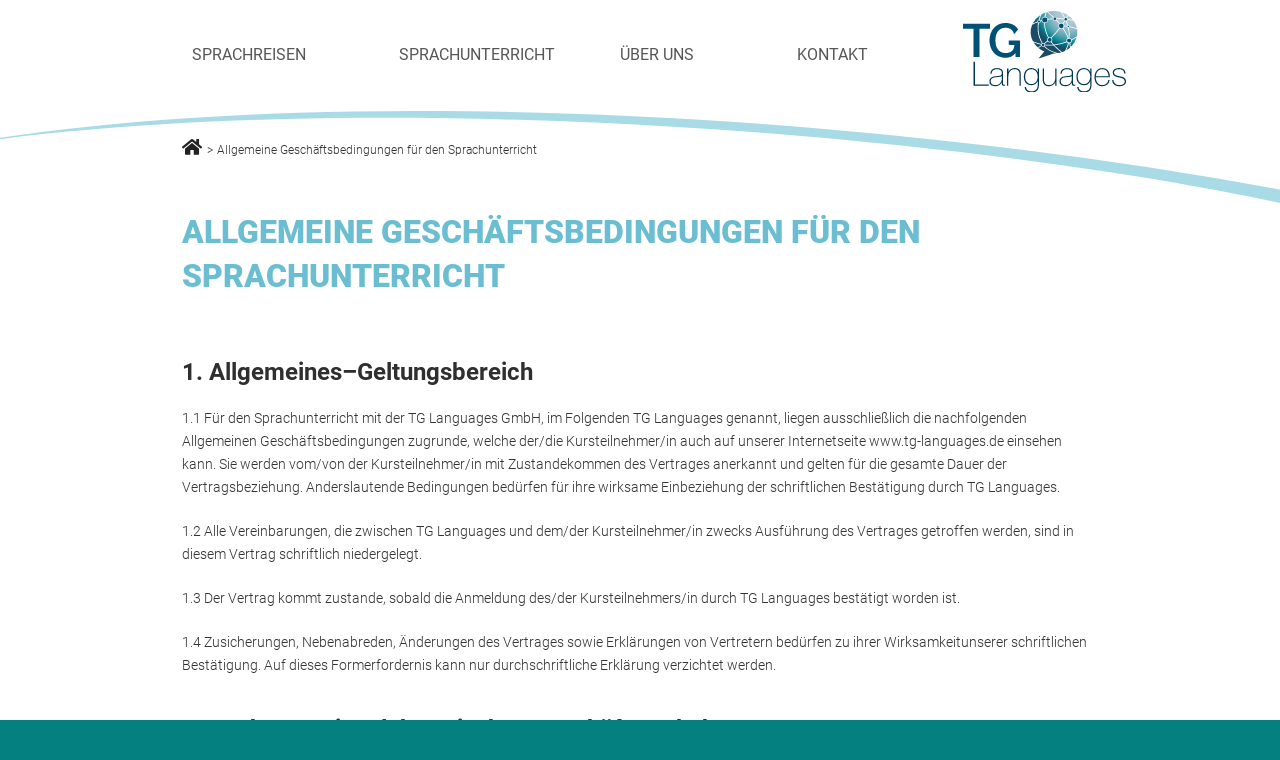

--- FILE ---
content_type: text/css
request_url: https://www.tg-languages.de/wp-content/themes/tglanguages/style.css?ver=20201208
body_size: 4612
content:
/*======================================
Theme Name: tglanguages
Description: TentySevenTeen Child Theme for
Version: 1.0
Author: Andreas Bosl
Template: twentyseventeen
License: GNU General Public License v2.0
License URI: http://www.gnu.org/licenses/gpl-2.0.html
======================================*/


/*======================================
Global things
======================================*/

html {
    min-height: 100%;
    background-color: #048081;
}

body,
button,
input,
select,
textarea {
    font-family: 'Roboto', sans-serif;
    font-size: 14px;
    font-size: 0.875rem;
    font-weight: 300;
    line-height: 1.66;
}

.entry-content a:focus,
.entry-content a:hover,
.entry-summary a:focus,
.entry-summary a:hover,
.comment-content a:focus,
.comment-content a:hover,
.widget a:focus,
.widget a:hover,
.site-footer .widget-area a:focus,
.site-footer .widget-area a:hover,
.posts-navigation a:focus,
.posts-navigation a:hover,
.comment-metadata a:focus,
.comment-metadata a:hover,
.comment-metadata a.comment-edit-link:focus,
.comment-metadata a.comment-edit-link:hover,
.comment-reply-link:focus,
.comment-reply-link:hover,
.widget_authors a:focus strong,
.widget_authors a:hover strong,
.entry-title a:focus,
.entry-title a:hover,
.entry-meta a:focus,
.entry-meta a:hover,
.page-links a:focus .page-number,
.page-links a:hover .page-number,
.entry-footer a:focus,
.entry-footer a:hover,
.entry-footer .cat-links a:focus,
.entry-footer .cat-links a:hover,
.entry-footer .tags-links a:focus,
.entry-footer .tags-links a:hover,
.post-navigation a:focus,
.post-navigation a:hover,
.pagination a:not(.prev):not(.next):focus,
.pagination a:not(.prev):not(.next):hover,
.comments-pagination a:not(.prev):not(.next):focus,
.comments-pagination a:not(.prev):not(.next):hover,
.logged-in-as a:focus,
.logged-in-as a:hover,
a:focus .nav-title,
a:hover .nav-title,
.edit-link a:focus,
.edit-link a:hover,
.site-info a:focus,
.site-info a:hover,
.widget .widget-title a:focus,
.widget .widget-title a:hover,
.widget ul li a:focus,
.widget ul li a:hover {
    color: #005578;
    -webkit-box-shadow: none;
    box-shadow: none;
    text-decoration: underline;
}

.entry-content a,
.entry-summary a,
.comment-content a,
.widget a,
.site-footer .widget-area a,
.posts-navigation a,
.widget_authors a strong {
    color: #005578;
    -webkit-box-shadow: none;
    box-shadow: none;
    -webkit-transition: none;
    transition: color 80ms ease-in;
}

.widget a,
.site-footer .widget-area a {
    color: #fff;
}

.entry-title a,
.entry-meta a,
.page-links a,
.page-links a .page-number,
.entry-footer a,
.entry-footer .cat-links a,
.entry-footer .tags-links a,
.edit-link a,
.post-navigation a,
.logged-in-as a,
.comment-navigation a,
.comment-metadata a,
.comment-metadata a.comment-edit-link,
.comment-reply-link,
a .nav-title,
.pagination a,
.comments-pagination a,
.site-info a,
.widget .widget-title a,
.widget ul li a,
.site-footer .widget-area ul li a,
.site-footer .widget-area ul li a {
    -webkit-box-shadow: none;
    box-shadow: none;
    -webkit-transition: none;
    transition: color 80ms ease-in;
}

.widget ul li,
.widget ol li {
    border-bottom: none;
    border-top: none;

}

/*======================================
Header
======================================*/

/* Remove the Header*/
div.site-branding {
    padding: 0;
}

.single-featured-image-header {
    background-color: #fff;
    border-bottom: none;
}

.single-featured-image-header img {
    width: 100%;
}

/*======================================
Main Menu
======================================*/

/* Uppercase needed Elements */
.main-navigation div.menu-top-menu-container>ul.menu>li,
.main-navigation div.menu-top-menu-container>ul.menu>li>ul.sub-menu>li>a {
    text-transform: uppercase;
}

.main-navigation div.menu-top-menu-container>ul.menu>li {
    padding: 0.75em 1.695em;
}

.main-navigation,
.main-navigation div.menu-top-menu-container>ul.menu>li>ul.sub-menu {
    width: 100%;
}

#masthead .wrap {
    padding-left: 0;
    padding-right: 0;
}

.main-navigation ul li.menu-item-has-children:before,
.main-navigation ul li.menu-item-has-children:after,
.main-navigation ul li.page_item_has_children:before,
.main-navigation ul li.page_item_has_children:after {
    content: none;
}

.main-navigation div.menu-top-menu-container>ul.menu>li>a {
    color: #575756;
    font-size: 16px;
    font-size: 1rem;
    font-weight: 400;
    -webkit-transition: color 0.0s;
    transition: color 0.0s;
}

.main-navigation ul ul {
    border: none;
}

.main-navigation>div>ul {
    padding: 0;
}



.main-navigation div.menu-top-menu-container>ul.menu>li.current_page_item>a,
.main-navigation div.menu-top-menu-container>ul.menu>li:hover>a {
    color: #005578;
    font-weight: 600;
}

.main-navigation div.menu-top-menu-container>ul.menu>li.tglanguages-menu-yellow:hover>a,
.main-navigation div.menu-top-menu-container>ul.menu>li.tglanguages-menu-blue:hover>a,
.main-navigation div.menu-top-menu-container>ul.menu>li.tglanguages-menu-kontakt:hover>a {
    color: #fff;
}

.main-navigation div.menu-top-menu-container>ul.menu>li.tglanguages-menu-yellow>a:hover,
.main-navigation div.menu-top-menu-container>ul.menu>li.tglanguages-menu-blue>a:hover,
.main-navigation div.menu-top-menu-container>ul.menu>li.tglanguages-menu-kontakt>a:hover {
    color: #fff;
}

.main-navigation div.menu-top-menu-container>ul.menu>li.current_page_item.top-menu-logo>a,
.main-navigation div.menu-top-menu-container>ul.menu>li.top-menu-logo:hover>a {
    font-weight: 400
}

.main-navigation div.menu-top-menu-container>ul.menu>li.top-menu-logo>a {
    padding: 0;
}

/*.main-navigation div.menu-top-menu-container>ul.menu>li.top-menu-logo:after {
    content: "";
    width: 100%;
    display: block;
    background-image: url('/wp-content/themes/tglanguages/assets/tglanguages_flags.png');
    padding-bottom: 14.7239%;
    pointer-events: none;
    position: absolute;
    background-position-x: right;
    background-repeat: no-repeat;
    background-size: contain;
}*/

.main-navigation li li:hover,
.main-navigation li li.focus {
    background-color: transparent;

}

.main-navigation ul li ul {
    background-color: transparent;
}

.main-navigation ul li ul {
    background-color: transparent;
}

.navigation-top a {
    color: #333;
}

.main-navigation div.menu-top-menu-container>ul.menu>li>ul.sub-menu>li>a {
    font-size: 14px;
    font-size: 0.875rem;
}

.main-navigation ul ul ul a:hover,
.main-navigation div.menu-top-menu-container>ul.menu>li>ul.sub-menu>li>a:hover {
    color: #fff;
}

.main-navigation ul ul li.menu-item-has-children a {
    padding-bottom: 0em;
}

.main-navigation ul ul ul a {
    padding: 0.25em 0 0.25em 2em;
    width: 16em;
    font-size: 14px;
    font-size: 0.875rem;
    font-weight: 300;
}



.main-navigation div.menu-top-menu-container>ul.menu>li.top-menu-logo {
    display: none;
}

@media screen and (min-width: 48em) {
    .navigation-top a {
        color: #575756;
    }

    .navigation-top .sub-menu .sub-menu .current-menu-item>a,
    .navigation-top .sub-menu .sub-menu .current_page_item>a {
        color: #fff;
    }

    .main-navigation div.menu-top-menu-container>ul.menu>li {
        padding: 0;
    }

    .main-navigation ul ul ul a:hover,
    .navigation-top .sub-menu .sub-menu .current-menu-item>a:hover,
    .main-navigation div.menu-top-menu-container>ul.menu>li>ul.sub-menu>li>a:hover {
        color: #575756;
    }

    .navigation-top a {
        color: #fff;
    }

    .navigation-top {
        bottom: auto;
        position: fixed;
        left: 0;
        right: 0;
        top: 0;
        width: 100%;
        z-index: 7;
    }

    .main-navigation div.menu-top-menu-container>ul.menu>li.tglanguages-menu-yellow>a:hover,
    .main-navigation div.menu-top-menu-container>ul.menu>li.tglanguages-menu-blue>a:hover,
    .main-navigation div.menu-top-menu-container>ul.menu>li.tglanguages-menu-kontakt>a:hover {
        color: #575756;
    }

    .main-navigation div.menu-top-menu-container>ul.menu>li>a {
        color: #575756;
        font-size: 14px;
        font-size: 0.875rem;
        font-weight: 400;
        -webkit-transition: color 0.0s;
        transition: color 0.0s;
    }

    .main-navigation div.menu-top-menu-container>ul.menu>li>ul.sub-menu>li>a {
        font-size: 12px;
        font-size: 0.75rem;
    }

    .main-navigation ul ul ul a {
        padding: 0.25em 0 0.25em 2em;
        width: 16em;
        font-size: 12px;
        font-size: 0.75rem;
        font-weight: 300;
    }

    /* Display Childs below parent */
    .main-navigation ul ul li.menu-item-has-children ul.sub-menu {
        position: relative;
        left: 0;
    }

    .main-navigation ul li:hover>ul,
    .main-navigation ul li.focus>ul {
        left: 0;
    }

    .main-navigation div.menu-top-menu-container>ul.menu {
        display: flex;
        flex-direction: row;
        justify-content: space-between;
        flex-wrap: nowrap;
        text-align: center;
        align-items: center;
    }

    .main-navigation div.menu-top-menu-container>ul.menu>li.tglanguages-menu-yellow {
        min-width: 13em;
    }

    .main-navigation div.menu-top-menu-container>ul.menu>li.tglanguages-menu-blue {
        min-width: 13em;
    }

    .main-navigation div.menu-top-menu-container>ul.menu>li.tglanguages-menu-kontakt {
        min-width: 12em;
    }

    .navigation-top nav {
        margin-left: 0;
    }

    .navigation-top {
        border: none;
    }

    .main-navigation div.menu-top-menu-container>ul.menu>li {
        min-width: 8.5em;
    }

    .main-navigation div.menu-top-menu-container>ul.menu>li.top-menu-logo {
        display: block;
        min-width: 4em;
        margin-right: 1em;
        margin-left: 1em;
    }
}

@media screen and (min-width: 56em) {

    .main-navigation div.menu-top-menu-container>ul.menu>li>a {
        color: #575756;
        font-size: 16px;
        font-size: 1rem;
        font-weight: 400;
        -webkit-transition: color 0.0s;
        transition: color 0.0s;
    }

    .main-navigation div.menu-top-menu-container>ul.menu>li>ul.sub-menu>li>a {
        font-size: 14px;
        font-size: 0.875rem;
    }

    .main-navigation ul ul ul a {
        padding: 0.25em 0 0.25em 2em;
        width: 16em;
        font-size: 14px;
        font-size: 0.875rem;
        font-weight: 300;
    }

    .main-navigation div.menu-top-menu-container>ul.menu>li.tglanguages-menu-yellow {
        min-width: 15.5em;
    }


    .main-navigation div.menu-top-menu-container>ul.menu>li.tglanguages-menu-blue {
        min-width: 14.5em;
    }

    .main-navigation div.menu-top-menu-container>ul.menu>li.tglanguages-menu-kontakt {
        min-width: 14em;
    }

    .main-navigation div.menu-top-menu-container>ul.menu>li {
        min-width: 8.5em;
    }

    .main-navigation div.menu-top-menu-container>ul.menu>li.top-menu-logo {
        min-width: 7em;
        margin-right: 1em;
    }
}

/* menu color sprachreisen .tglanguages-menu-yellow*/
li.tglanguages-menu-yellow {
    background-color: rgba(252, 190, 14, .8);
}

/* menu color sprachreisen .tglanguages-menu-blue*/
li.tglanguages-menu-blue {
    background-color: rgba(0, 81, 117, .7);
}

/* menu color kontakt .tglanguages-menu-kontakt*/
li.tglanguages-menu-kontakt {
    background-color: rgba(4, 128, 129, .8);
}

div.navigation-ellipse-top {
    display: none;
}

.dropdown-toggle {
    right: 0;
}

@media screen and (min-width: 48em) {

    li.tglanguages-menu-yellow,
    li.tglanguages-menu-blue,
    li.tglanguages-menu-kontakt {
        background-color: transparent;
    }

    li.tglanguages-menu-yellow:hover,
    .main-navigation ul li.tglanguages-menu-yellow>ul {
        background-color: rgba(252, 190, 14, .8);
    }

    li.tglanguages-menu-blue:hover,
    .main-navigation ul li.tglanguages-menu-blue>ul {
        background-color: rgba(0, 81, 117, .7);
    }

    li.tglanguages-menu-kontakt:hover,
    .main-navigation ul li.tglanguages-menu-kontakt>ul {
        background-color: rgba(4, 128, 129, .8);
    }

    div.navigation-ellipse-top {
        width: 100%;
        display: block;
        background-color: transparent;
        height: 92px;
        position: fixed;
        z-index: -1;
        pointer-events: none;
    }

    svg#tglanguages-ellipse-top {
        width: 100%;
        height: 100%;
    }


    .site-logo:after {
        content: "";
        width: 100%;
        display: block;
        background-color: transparent;
    }
}

img.site-logo {
    max-width: 163px;
    width: 100%;
}
/*======================================
Mobile Menue
======================================*/

.menu-toggle {
    margin: 1px 1em 2px;
}
img.mobile.site-logo{
    max-width: 80px;
    max-height: 40px;
}
a.mobile.site-logo{
    position: absolute;
    top: 5px;
    right: 1em;
    padding: 0;
}

@media screen and (min-width: 48em) {
    img.mobile.site-logo,
    a.mobile.site-logo{
        display: none;
    }
}
/*======================================
Front Page
======================================*/


.wp-block-button.frontpage-button .wp-block-button__link {
    font-size: 14px;
    font-size: 1rem;
    font-weight: 700;
    line-height: 1rem;
    border-radius: 8px;
    word-break: initial;
    white-space: unset;
    -webkit-box-shadow: 5px 5px 10px 1px rgba(0,0,0,0.75);
-moz-box-shadow: 5px 5px 10px 1px rgba(0,0,0,0.75);
box-shadow: 5px 5px 10px 1px rgba(0,0,0,0.75);
}

.wp-block-button.frontpage-button .wp-block-button__link span.frontpage-small {
    font-size: 12px;
    font-size: 0.750rem;
    line-height: 0.750rem;
}

.wp-block-button.frontpage-button {
    position: absolute;
}

.wp-block-button.frontpage-button.button-sprachreisen {
    left: 50%;
    top: 50%;
    transform: translate(-50%, -50%);
}

.wp-block-button.frontpage-button.button-sprachunterricht {
    top: 50%;
    left: 50%;
    transform: translate(-50%, -50%);
}

@media screen and (min-width: 48em) {
    .wp-block-button.frontpage-button .wp-block-button__link {
        font-size: 24px;
        font-size: 1.500rem;
        font-weight: 400;
        line-height: 1.5rem;
        border-radius: 0;
        word-break: initial;
        white-space: nowrap;
        -webkit-box-shadow: unset;
        -moz-box-shadow: unset;
        box-shadow: unset;
    }

    .wp-block-button.frontpage-button.button-sprachreisen {
        right: 3%;
        top: 38%;
        left: unset;
        transform: unset;
    }

    .wp-block-button.frontpage-button.button-sprachunterricht {
        top: 45%;
        left: 7%;
        transform: unset;
    }

}

.wp-block-button.frontpage-button.button-sprachreisen .wp-block-button__link {
    background-color: #ffc000
}

.wp-block-button.frontpage-button.button-sprachunterricht .wp-block-button__link {
    background-color: #005578;
}

.wp-block-button.frontpage-button:hover .wp-block-button__link {
    background-color: #666666;
}

/*======================================
Page Body
======================================*/
@media screen and (min-width: 30em) {
    .page-one-column .panel-content .wrap {
        max-width: 1000px;
    }
}

.site-content {
    max-width: 1000px;
    margin: 0 auto;
    box-sizing: content-box;
}

.twentyseventeen-front-page .site-content {
    max-width: 100%;
}

.single-post:not(.has-sidebar) #primary,
.page.page-one-column:not(.twentyseventeen-front-page) #primary,
.archive.page-one-column:not(.has-sidebar) .page-header,
.archive.page-one-column:not(.has-sidebar) #primary {
    margin-left: auto;
    margin-right: auto;
    max-width: 1000px;
}

@media screen and (min-width: 48em) {
    .background-fixed .panel-image {
        background-attachment: unset;
    }

    .panel-image {
        height: auto;
        max-height: auto;
    }

    .page.page-one-column .entry-header,
    .twentyseventeen-front-page.page-one-column .entry-header,
    .archive.page-one-column:not(.has-sidebar) .page-header {
        margin-bottom: 0em;
    }

    .site-content {
        padding-top: 1em;
    }
}

.page .panel-content .entry-title,
.page-title,
body.page:not(.twentyseventeen-front-page) .entry-title {
    color: #6bbed1;
    font-size: 32px;
    font-size: 2rem;
    letter-spacing: initial;
}

.wp-block-quote {
    font-size: 30px;
    font-size: 1.875rem;
    font-weight: 400;
}

.wp-block-quote p {
    margin: 0;
}

.wp-block-quote cite {
    text-align: right;
    font-weight: 300;
    font-size: 20px;
    font-size: 1.250rem;
    margin-bottom: 1em;
}

h1,
.home.blog .entry-title {
    color: #2f2f2f;
    font-size: 32px;
    font-size: 2rem;
    font-weight: 400;
}

h2 {
    color: #2f2f2f;
    font-size: 24px;
    font-size: 1.500rem;
    font-weight: 700;
}

body.page-template-template-sprachreisen-pages h1,
body.page-template-template-sprachreisen-pages .entry-header h1.entry-title,
body.page-template-template-sprachreisen-pages h2 {
    color: #ffc000;
}

body.page-template-template-sprachunterricht-pages h1,
body.page-template-template-sprachunterricht-pages .entry-header h1.entry-title,
body.page-template-template-sprachunterricht-pages h2 {
    color: #005175;
}

h3 {
    color: #2f2f2f;
    font-size: 18px;
    font-size: 1.125rem;
    font-weight: 700;
    padding-top: 0;
}

.wp-block-column {
    padding: 0 1em;
}

h1,
h2,
h3,
h4,
h5,
h6 {
    clear: both;
    line-height: 1.4;
    margin: 1.5em 0 0.75em;
    padding: 0;
}

.wp-block-column h1,
.wp-block-column h2,
.wp-block-column h3,
.wp-block-column h4,
.wp-block-column h5,
.wp-block-column h6 {
    margin: 0 0 0.75em;
}

.wp-block-column.display-mobile-1{
    order: 1;
}
.wp-block-column.display-mobile-2{
    order: 2;
}
@media (min-width: 600px) {
    .wp-block-column {
        flex-basis: 100%;
        flex-grow: 1;
        padding: 0 1em;
    }

    .wp-block-column:not(:first-child),
    .wp-block-column:nth-child(even) {
         margin-left: unset; 
    }
    .wp-block-column:not(:last-child),
    .wp-block-column:nth-child(odd) {
        margin-right: unset; 
    }
}

@media (min-width: 782px) {
    .wp-block-column:first-child {
        padding-left: 0;
    }

    .wp-block-column:last-child {
        padding-right: 0;
    }
    .wp-block-column.display-mobile-1{
        order: unset;
    }
    .wp-block-column.display-mobile-2{
        order: unset;
    }
}

.wp-block-button .wp-block-button__link {
    border-radius: 8px;
    word-break: initial;
}

div.wp-block-column>ul,
div.entry-content>ul {
    margin-left: 1em;
}

div.wp-block-column h1.no-spacing {
    margin-bottom: 0;
}

div.wp-block-column h2.no-spacing {
    padding-top: 0;
}

div.wp-block-columns:not(:first-child) {
    margin-top: 2em;
}

.wp-block-button__link:not(.has-background),
.wp-block-button__link:not(.has-background):active,
.wp-block-button__link:not(.has-background):focus,
.wp-block-button__link:not(.has-background):hover {
    background-color: #a9dbe7;
}

body.page-template-template-sprachreisen-pages .wp-block-button__link:not(.has-background),
body.page-template-template-sprachreisen-pages .wp-block-button__link:not(.has-background):active,
body.page-template-template-sprachreisen-pages .wp-block-button__link:not(.has-background):focus,
body.page-template-template-sprachreisen-pages .wp-block-button__link:not(.has-background):hover {
    background-color: #ffc000;
}

body.page-template-template-sprachunterricht-pages .wp-block-button__link:not(.has-background),
body.page-template-template-sprachunterricht-pages .wp-block-button__link:not(.has-background):active,
body.page-template-template-sprachunterricht-pages .wp-block-button__link:not(.has-background):focus,
body.page-template-template-sprachunterricht-pages .wp-block-button__link:not(.has-background):hover {
    background-color: #005175;
}

body.page-template-template-kontakt-pages .wp-block-button__link:not(.has-background),
body.page-template-template-kontakt-pages .wp-block-button__link:not(.has-background):active,
body.page-template-template-kontakt-pages .wp-block-button__link:not(.has-background):focus,
body.page-template-template-kontakt-pages .wp-block-button__link:not(.has-background):hover {
    background-color: #005175;
}

.full-width-image img {
    width: 100%;
    min-width: 100%;
}

.wp-block-button.full-width a.wp-block-button__link {
    width: 100%;
    box-sizing: border-box;
}

.wp-block-button.twolines a.wp-block-button__link {
    line-height: 2.7;
}

div.tglanguages-price-box1,
div.tglanguages-price-box2,
div.tglanguages-price-box3 {
    color: #fff;
    padding: 1em;
    font-size: 16px;
    font-size: 1rem;
    box-sizing: border-box;
    margin: 28px 0;
    position: relative;
}

div.tglanguages-price-box1 h4,
div.tglanguages-price-box2 h4,
div.tglanguages-price-box3 h4 {
    font-size: 20px;
    font-size: 1.250rem;
    color: #fff;
    margin-bottom: 0;
}

div.tglanguages-price-box1,
div.tglanguages-price-box2 {
    min-height: 177px;
}

div.tglanguages-price-box3 {
    min-height: 382px;
}

div.tglanguages-price-box1 {
    background-color: #005175;
}

div.tglanguages-price-box2 {
    background-color: #7fa7b9;
}

div.tglanguages-price-box3 {
    background-color: #4c859e;
}

p.tglanguages-price {
    margin: 0;
    position: absolute;
    bottom: 1rem;
    right: 1rem;
    font-size: 60px;
    font-size: 3.750rem;
    line-height: 1;
    font-weight: 400;
}

p.tglanguages-price span.tglanguages-price-small {
    font-size: 16px;
    font-size: 1rem;
}

div.wp-block-column p.tglanguages-reiseplan {
    background-color: #ffc000;
    padding: 0.5em 1em;
    margin-bottom: 0.5em;
    overflow: hidden;
}

div.wp-block-column p.tglanguages-reiseplan a {
    float: right;
    text-decoration: underline;
    font-weight: 600;
}

div.wp-block-column div.tglanguages-button-green {
    margin-top: 1em;
}

body.page-template-template-sprachreisen-pages div.tglanguages-button-green .wp-block-button__link:not(.has-background),
body.page-template-template-sprachreisen-pages div.tglanguages-button-green .wp-block-button__link:not(.has-background):active,
body.page-template-template-sprachreisen-pages div.tglanguages-button-green .wp-block-button__link:not(.has-background):focus,
body.page-template-template-sprachreisen-pages div.tglanguages-button-green .wp-block-button__link:not(.has-background):hover {
    background-color: #048081;
}


div.wp-block-atomic-blocks-ab-container.tglanguages-box-yellow {
    background-color: #ffc000 !important;
    padding: 1em !important;
}

div.wp-block-atomic-blocks-ab-container.tglanguages-box-yellow::after {
    content: "";
    clear: both;
    display: table;
}

div.wp-block-atomic-blocks-ab-container.tglanguages-box-yellow .wp-block-columns:not(:first-child) {
    margin-top: 0;
}

div.wp-block-atomic-blocks-ab-container.tglanguages-box-yellow .wp-block-columns {
    align-items: center;
}

div.wp-block-atomic-blocks-ab-container.tglanguages-box-yellow .tglanguages-button-green {
    margin: 0;
}

div.wp-block-atomic-blocks-ab-container.tglanguages-box-yellow p {
    margin: 0;
}

div.wp-block-atomic-blocks-ab-container.tglanguages-box-yellow hr {
    clear: both;
    background-color: #000;
    margin-top: 1.5em;
    max-width: 100% !important;
}

div.wp-block-atomic-blocks-ab-container.tglanguages-box-yellow hr::after {
    content: "";
    clear: both;
    display: table;
}

/*======================================
Breadcrumb
======================================*/
ul#breadcrumbs {
    list-style: none;
    margin: 0.625em 0;
    overflow: hidden;
    display: flex;
    flex-direction: row;
    flex-wrap: nowrap;
    text-align: center;
    align-items: baseline;
}

#breadcrumbs li {
    margin-right: 0.375em;
    font-size: 12px;
    font-size: 0.750rem;
}

#breadcrumbs a.bread-home {
    font-size: 18px;
    font-size: 1.125rem;
}


/*======================================
Footer
======================================*/
/* Widget Areas */
@media screen and (min-width: 48em) {

    .site-footer {
        margin-top: 0;
    }

    .site-footer .widget-column.footer-widget-1,
    .site-footer .widget-column.footer-widget-2 {
        width: auto;
    }

    .page:not(.home) #content {
        padding-bottom: 6.25em;
    }
}

.site-footer,
.site-footer a,
.site-footer h2.widget-title {
    color: #fff;
    background-color: #048081;
    border-top: none;
}

.site-footer .wrap {
    padding-top: 0;
    padding-bottom: 0;
}

.site-footer h2.widget-title {
    font-size: 16px;
    font-size: 1rem;
    font-weight: 400;
    letter-spacing: initial;
    margin-bottom: 1.5em;
    text-transform: uppercase;
}

.site-footer .widget.widget_nav_menu ul {
    font-size: 14px;
    font-size: 0.875rem;
    font-weight: 400;
}

.widget_text ul.tglanguages-social {
    list-style: none;
    margin: 0;
    align-items: center;
    display: flex;
    justify-items: center;
    list-style-type: none;
    font-size: 16px;
    font-size: 1rem;
}

.widget_text ul.tglanguages-social li {
    padding-right: 1em;
}

.widget_text ul.tglanguages-social li:last-child {
    padding-bottom: 0.5em;
}

.widget ul.tglanguages-social li a:hover {
    color: #005578;
    -webkit-box-shadow: none;
    box-shadow: none;
}

.footer-ellipse-bottom {
    display: none;
}

@media screen and (min-width: 48em) {
    .footer-ellipse-bottom {
        display: block;
        overflow: hidden;
        width: 100%;
        height: 92px;
        position: absolute;
        margin-top: -91px;
        pointer-events: none;
    }
}

.site-footer .widget-area {
    padding-bottom: 0;
}

svg#tglanguages-ellipse-bottom {
    width: 100%;
    height: 100%;
}

.widget-column.footer-widget-2 .widget {
    padding-bottom: 0;
}

/*======================================
Tabs
======================================*/
div.rtbs div.rtbs_content {
    border: 5px solid #009a93 !important;
    border-radius: 2px;
}

div.rtbs>div.rtbs_content {
    background: #fff;
    margin-top: -5.3px;
}

div.rtbs>div.rtbs_menu {
    font-size: 24px;
    font-size: 1.500rem;
    font-weight: 400;
}

.rtbs .rtbs_menu li.current>a.active {
    background: #fff !important;
    border: 5px solid #009a93 !important;
    border-bottom: 0px !important;
    color: #333;
}

/*
.rtbs .rtbs_menu li.current>a.active::after {
    content: "";
    display: block;
    width: 100%;
    height: 5px;
}
*/
.rtbs .rtbs_menu>ul>li>a {
    border: 5px solid transparent !important;
    border-bottom: 0px !important;
    color: #6e6e6e;
    padding: 0.7rem 0;
    box-sizing: content-box;
    width: 100%;
    border-radius: 2px;
}

div.rtbs_menu ul {
    display: flex;
    flex-direction: row;
    justify-content: space-between;
    flex-wrap: nowrap;
    text-align: center;
    align-items: center;
}

.rtbs .rtbs_menu ul li:not(.mobile_toggle) {
    flex-grow: 1;
    width: 100%;
    display: flex !important;
}

.rtbs .rtbs_menu>ul>li>a:focus {
    outline: none;
}

/*======================================
Page Colours
======================================*/

body.page-template-template-sprachunterricht-pages .tglanguages-ellipse-top-foreground,
body.page-template-template-sprachunterricht-pages .tglanguages-ellipse-bottom-foreground {
    fill: #005175;
}

body.page-template-template-sprachreisen-pages .tglanguages-ellipse-top-foreground,
body.page-template-template-sprachreisen-pages .tglanguages-ellipse-bottom-foreground {
    fill: #ffc000;
}

body.page-template-template-kontakt-pages .tglanguages-ellipse-top-foreground,
body.page-template-template-kontakt-pages .tglanguages-ellipse-bottom-foreground {
    fill: #005175;
}



/*======================================
Contact form
======================================*/
.wpcf7 {
    font-size: 16px;
    font-size: 1rem;
}

.wpcf7 label {
    color: #2f2f2f;
    font-weight: 300;
    font-size: 16px;
    font-size: 1rem;
    margin-bottom: 0;
    padding: 0.7em 0;
    padding-right: 1em;
}

.wpcf7 .wpcf7-form-control {
    box-sizing: border-box;
    margin-left: 1em;
    margin-right: 1em;
}




.wpcf7 .wpcf7-form-control-wrap {
    flex: 1;
}

.wpcf7 .wpcf7-form-control {
    box-sizing: border-box;
}

span.wpcf7-list-item {
    margin: 0;
    height: 100%;
    display: flex;
    flex-direction: row;
    flex-wrap: nowrap;
    text-align: center;
    align-items: center;
    margin-left: 1em;
}

span.wpcf7-list-item.first,
.wpcf7-acceptance span.wpcf7-list-item {
    margin-left: 1em;
}

.wpcf7 .wpcf7-form-control.wpcf7-submit {
    background-color: #005175;
    border-radius: 8px;
}

.wpcf7 .wpcf7-list-item label {
    width: auto;
}

input[type="text"],
input[type="email"],
input[type="url"],
input[type="password"],
input[type="search"],
input[type="number"],
input[type="tel"],
input[type="range"],
input[type="date"],
input[type="month"],
input[type="week"],
input[type="time"],
input[type="datetime"],
input[type="datetime-local"],
input[type="color"],
select,
textarea {
    border-color: #048081;
    border-width: 2px;
    border-radius: 0;
}

.wpcf7 p {
    margin: 0;
    margin-top: 2em;
}

.wpcf7 .wpcf7-select {
    width: 100%;
}


@media screen and (min-width: 48em) {

    span.wpcf7-list-item.first,
    .wpcf7-acceptance span.wpcf7-list-item {
        margin-left: 0;
    }

    span.wpcf7-list-item {
        margin: 0;
        height: 100%;
        display: flex;
        flex-direction: row;
        flex-wrap: nowrap;
        text-align: center;
        align-items: center;
        margin-left: 2em;
    }

    .wpcf7 .contact-row {
        display: flex;
        flex-direction: row;
        justify-content: space-between;
        flex-wrap: nowrap;
        margin-bottom: 1em;
    }

    .wpcf7 .wpcf7-checkbox {
        display: flex;
        flex-direction: row;
        height: 100%;
    }

    .wpcf7 label {

        width: 160px;
    }

    .wpcf7 .wpcf7-form-control {
        margin-left: 0;
        margin-right: 0;
    }
}

/*======================================
Fixed header fix
======================================*/

#primary h1[id]::before,
#primary h2[id]::before,
#primary h3[id]::before,
a.anchor {
    display: block;
    content: " ";
    margin-top: -10px;
    height: 10px;
    visibility: hidden;
    pointer-events: none;
}

@media screen and (min-width: 48em) {

    #primary h1[id]::before,
    #primary h2[id]::before,
    #primary h3[id]::before,
    a.anchor {
        margin-top: -203px;
        height: 203px;
    }
}

--- FILE ---
content_type: image/svg+xml
request_url: https://www.tg-languages.de/wp-content/uploads/2018/11/TG_Logo.svg
body_size: 4844
content:
<svg id="Ebene_1" data-name="Ebene 1" xmlns="http://www.w3.org/2000/svg" xmlns:xlink="http://www.w3.org/1999/xlink" viewBox="0 0 576.7 288.64"><defs><style>.cls-1{fill:#003854;}.cls-2{fill:url(#Unbenannter_Verlauf_34);}.cls-3{fill:#005175;}.cls-4{fill:#fff;}</style><radialGradient id="Unbenannter_Verlauf_34" cx="666.51" cy="146.4" r="140.13" gradientTransform="matrix(-1, 0, 0, 1, 1185.63, 0)" gradientUnits="userSpaceOnUse"><stop offset="0" stop-color="#005175" stop-opacity="0.3"/><stop offset="0.27" stop-color="#005376" stop-opacity="0.31"/><stop offset="0.41" stop-color="#005879" stop-opacity="0.36"/><stop offset="0.52" stop-color="#00627e" stop-opacity="0.45"/><stop offset="0.61" stop-color="#007086" stop-opacity="0.57"/><stop offset="0.66" stop-color="#007a8b" stop-opacity="0.65"/><stop offset="0.73" stop-color="#007c8c" stop-opacity="0.76"/><stop offset="0.85" stop-color="#00808e"/><stop offset="0.88" stop-color="#00687b" stop-opacity="0.97"/><stop offset="0.93" stop-color="#004e66" stop-opacity="0.93"/><stop offset="0.97" stop-color="#003e59" stop-opacity="0.91"/><stop offset="1" stop-color="#003854" stop-opacity="0.9"/></radialGradient></defs><title>TG_Logo_final</title><path class="cls-1" d="M175.32,327.63h5.26v80.8H229V413H175.32Z" transform="translate(-138 -147.75)"/><path class="cls-1" d="M275,400.78h-.24a19.29,19.29,0,0,1-3.11,5.2,22.39,22.39,0,0,1-5,4.36,24.92,24.92,0,0,1-6.63,3,29.35,29.35,0,0,1-8.13,1.07q-9.8,0-15.18-4.24t-5.38-13.09A15.35,15.35,0,0,1,239,382.91a23.23,23.23,0,0,1,7.29-2.81,68.64,68.64,0,0,1,7.71-1.19l7-.6a41.42,41.42,0,0,0,7.71-1.14A9.69,9.69,0,0,0,273,375a6.1,6.1,0,0,0,1.8-3.52,33.52,33.52,0,0,0,.36-5.38,11.26,11.26,0,0,0-1-4.66,10.43,10.43,0,0,0-3-3.83,14.9,14.9,0,0,0-5.26-2.63,28,28,0,0,0-7.89-.95c-5.49,0-9.94,1.35-13.32,4.06s-5.24,6.81-5.56,12.31H234.6q.48-10.16,6.51-15.24t17.15-5.08q11.12,0,16.2,4.36a14.36,14.36,0,0,1,5.08,11.42v35.73c0,.88,0,1.76.06,2.63a8.7,8.7,0,0,0,.42,2.39,3.52,3.52,0,0,0,1.19,1.74,3.78,3.78,0,0,0,2.39.65,22.84,22.84,0,0,0,3.35-.35v3.82a14.3,14.3,0,0,1-3.71.48,10.9,10.9,0,0,1-4.36-.72,5.72,5.72,0,0,1-2.45-1.91,7.06,7.06,0,0,1-1.14-2.81A20.33,20.33,0,0,1,275,404Zm0-22.71a8.67,8.67,0,0,1-5.08,2.75,63,63,0,0,1-7.59,1.07l-7.65.72c-2.23.24-4.47.58-6.7,1a19.11,19.11,0,0,0-6,2.21,12.29,12.29,0,0,0-4.36,4.24,13,13,0,0,0-1.68,7q0,6.81,4.31,10.1t11.83,3.29q7.77,0,12.31-2.81a21.68,21.68,0,0,0,6.93-6.45,20,20,0,0,0,3-7.06,29.89,29.89,0,0,0,.66-4.6Z" transform="translate(-138 -147.75)"/><path class="cls-1" d="M294,351.54h4.54v13.14h.24a19.62,19.62,0,0,1,3.41-6.15,22.11,22.11,0,0,1,5.14-4.6,22.5,22.5,0,0,1,6.39-2.87,26.29,26.29,0,0,1,7-1,27.86,27.86,0,0,1,9.15,1.32,17.89,17.89,0,0,1,6.15,3.46,16.79,16.79,0,0,1,3.76,4.84,22.48,22.48,0,0,1,2,5.44,33,33,0,0,1,.71,5.32c.08,1.71.12,3.21.12,4.48v38H338.1V374.12a57.4,57.4,0,0,0-.36-5.73,17.46,17.46,0,0,0-2.09-6.64,15.11,15.11,0,0,0-5.26-5.43q-3.52-2.28-9.74-2.27a21.59,21.59,0,0,0-9.32,1.91,20.11,20.11,0,0,0-6.93,5.32A23.38,23.38,0,0,0,300,369.4a34,34,0,0,0-1.5,10.34V413H294Z" transform="translate(-138 -147.75)"/><path class="cls-1" d="M406.71,351.54v58.2a41.32,41.32,0,0,1-1.2,10,22.07,22.07,0,0,1-4.11,8.55,20.11,20.11,0,0,1-8,5.91,32.9,32.9,0,0,1-13,2.21,40.16,40.16,0,0,1-9.18-1,22.31,22.31,0,0,1-7.51-3.23,16.56,16.56,0,0,1-5.19-5.86,20.81,20.81,0,0,1-2.2-9h4.54a16.55,16.55,0,0,0,2,6.93,14.51,14.51,0,0,0,4.36,4.72,18.45,18.45,0,0,0,6,2.69,29.36,29.36,0,0,0,7.17.84A25.86,25.86,0,0,0,391,430.54a18.32,18.32,0,0,0,6.75-5,18.07,18.07,0,0,0,3.53-6.94,31.07,31.07,0,0,0,1-7.82V396.71h-.34a24.45,24.45,0,0,1-8.77,10.4,24.2,24.2,0,0,1-13.42,3.59A27.38,27.38,0,0,1,368,408.37a22.72,22.72,0,0,1-8.23-6.46,27.68,27.68,0,0,1-4.89-9.62,42.47,42.47,0,0,1-1.61-12A38.47,38.47,0,0,1,355,368.75a29,29,0,0,1,5.08-9.63,24.69,24.69,0,0,1,8.31-6.57,26.92,26.92,0,0,1,24.86,1.26A20.56,20.56,0,0,1,402,364.32h.24V351.54Zm-26.9,2.51a19.83,19.83,0,0,0-9.74,2.27,20.43,20.43,0,0,0-6.81,6,27,27,0,0,0-4.06,8.43,34.11,34.11,0,0,0-1.38,9.62,37.15,37.15,0,0,0,1.38,10.22,24.1,24.1,0,0,0,4.18,8.42,20.24,20.24,0,0,0,6.93,5.68,20.66,20.66,0,0,0,9.5,2.09,21.07,21.07,0,0,0,9.8-2.15,20.34,20.34,0,0,0,7-5.85,25.8,25.8,0,0,0,4.18-8.43,36.82,36.82,0,0,0,0-19.9,25,25,0,0,0-4.18-8.43,20.62,20.62,0,0,0-7-5.79A21.07,21.07,0,0,0,379.81,354.05Z" transform="translate(-138 -147.75)"/><path class="cls-1" d="M468.85,413h-4.54V399.82h-.24a19.76,19.76,0,0,1-3.4,6.16,22.64,22.64,0,0,1-11.54,7.47,26.68,26.68,0,0,1-7.05.95,28.08,28.08,0,0,1-9.14-1.31,18,18,0,0,1-6.16-3.47,16.66,16.66,0,0,1-3.76-4.84,22.18,22.18,0,0,1-2-5.44,32.84,32.84,0,0,1-.71-5.32c-.08-1.71-.12-3.2-.12-4.48v-38h4.54v38.84a56.77,56.77,0,0,0,.36,5.8,17.3,17.3,0,0,0,2.09,6.57,15.45,15.45,0,0,0,5.2,5.44q3.47,2.26,9.8,2.27a21.84,21.84,0,0,0,9.26-1.91,20.21,20.21,0,0,0,7-5.32,23.5,23.5,0,0,0,4.36-8.13,34.31,34.31,0,0,0,1.49-10.34V351.54h4.54Z" transform="translate(-138 -147.75)"/><path class="cls-1" d="M523,400.78h-.23a19.29,19.29,0,0,1-3.11,5.2,22.39,22.39,0,0,1-5,4.36,25,25,0,0,1-6.64,3,29.33,29.33,0,0,1-8.12,1.07q-9.81,0-15.18-4.24t-5.38-13.09A15.35,15.35,0,0,1,487,382.91a23.23,23.23,0,0,1,7.29-2.81,68.64,68.64,0,0,1,7.71-1.19l7.05-.6a41.42,41.42,0,0,0,7.71-1.14A9.69,9.69,0,0,0,521,375a6.1,6.1,0,0,0,1.8-3.52,34.88,34.88,0,0,0,.35-5.38,11.42,11.42,0,0,0-1-4.66,10.54,10.54,0,0,0-3-3.83,15,15,0,0,0-5.26-2.63,28,28,0,0,0-7.89-.95c-5.49,0-9.94,1.35-13.32,4.06s-5.24,6.81-5.56,12.31H482.6q.48-10.16,6.51-15.24t17.15-5.08q11.12,0,16.2,4.36a14.36,14.36,0,0,1,5.08,11.42v35.73c0,.88,0,1.76.06,2.63a9.1,9.1,0,0,0,.41,2.39,3.6,3.6,0,0,0,1.2,1.74,3.78,3.78,0,0,0,2.39.65,22.84,22.84,0,0,0,3.35-.35v3.82a14.36,14.36,0,0,1-3.71.48,10.9,10.9,0,0,1-4.36-.72,5.72,5.72,0,0,1-2.45-1.91,7.06,7.06,0,0,1-1.14-2.81A19.36,19.36,0,0,1,523,404Zm0-22.71a8.61,8.61,0,0,1-5.07,2.75,63.63,63.63,0,0,1-7.59,1.07l-7.65.72c-2.23.24-4.47.58-6.7,1a19.11,19.11,0,0,0-6,2.21,12.4,12.4,0,0,0-4.37,4.24,13.1,13.1,0,0,0-1.67,7q0,6.81,4.3,10.1t11.84,3.29q7.77,0,12.31-2.81a21.89,21.89,0,0,0,6.93-6.45,20,20,0,0,0,3.05-7.06,30.78,30.78,0,0,0,.65-4.6Z" transform="translate(-138 -147.75)"/><path class="cls-1" d="M592.67,351.54v58.2a41.31,41.31,0,0,1-1.19,10,22.36,22.36,0,0,1-4.11,8.55,20.18,20.18,0,0,1-8,5.91,32.9,32.9,0,0,1-13,2.21,40.16,40.16,0,0,1-9.18-1,22.31,22.31,0,0,1-7.51-3.23,16.46,16.46,0,0,1-5.19-5.86,20.81,20.81,0,0,1-2.2-9h4.54a16.41,16.41,0,0,0,2,6.93,14.4,14.4,0,0,0,4.36,4.72,18.45,18.45,0,0,0,6,2.69,29.36,29.36,0,0,0,7.17.84A25.86,25.86,0,0,0,577,430.54a18.4,18.4,0,0,0,6.75-5,18.07,18.07,0,0,0,3.53-6.94,31.07,31.07,0,0,0,1-7.82V396.71h-.35a22.91,22.91,0,0,1-22.18,14A27.38,27.38,0,0,1,554,408.37a22.72,22.72,0,0,1-8.23-6.46,27.68,27.68,0,0,1-4.89-9.62,42.47,42.47,0,0,1-1.61-12A38.47,38.47,0,0,1,541,368.75a29,29,0,0,1,5.08-9.63,24.69,24.69,0,0,1,8.31-6.57,26.92,26.92,0,0,1,24.86,1.26A20.56,20.56,0,0,1,588,364.32h.24V351.54Zm-26.89,2.51a19.83,19.83,0,0,0-9.74,2.27,20.43,20.43,0,0,0-6.81,6,27,27,0,0,0-4.06,8.43,34.11,34.11,0,0,0-1.38,9.62,37.15,37.15,0,0,0,1.38,10.22,23.93,23.93,0,0,0,4.18,8.42,20.24,20.24,0,0,0,6.93,5.68,20.66,20.66,0,0,0,9.5,2.09,21.07,21.07,0,0,0,9.8-2.15,20.21,20.21,0,0,0,7-5.85,25.63,25.63,0,0,0,4.19-8.43,36.82,36.82,0,0,0,0-19.9,24.87,24.87,0,0,0-4.19-8.43,20.49,20.49,0,0,0-7-5.79A21.07,21.07,0,0,0,565.78,354.05Z" transform="translate(-138 -147.75)"/><path class="cls-1" d="M607.85,382.85v.72a36.2,36.2,0,0,0,1.44,10.27,26.27,26.27,0,0,0,4.25,8.61,20.35,20.35,0,0,0,7.07,5.86,21.7,21.7,0,0,0,9.89,2.15q9.22,0,14.62-4.84t7.43-13.45h4.54q-2,10.75-8.78,16.5t-17.87,5.73A27.11,27.11,0,0,1,618.55,412a24.11,24.11,0,0,1-8.49-6.69,28.56,28.56,0,0,1-5.08-10,45.06,45.06,0,0,1-1.67-12.49A44,44,0,0,1,605,370.36a31.27,31.27,0,0,1,5.2-10.4,25.67,25.67,0,0,1,8.67-7.17,26.32,26.32,0,0,1,12.25-2.69,26,26,0,0,1,11.41,2.39,24,24,0,0,1,8.31,6.52,28.92,28.92,0,0,1,5.08,9.56,38.3,38.3,0,0,1,1.73,11.65c0,.4,0,.86-.06,1.37s-.06.94-.06,1.26ZM653,378.91a36.7,36.7,0,0,0-1.68-9.51,23.69,23.69,0,0,0-4.25-7.88,21.07,21.07,0,0,0-6.83-5.44,20,20,0,0,0-9.17-2,21.42,21.42,0,0,0-9.71,2.09,21.86,21.86,0,0,0-7.07,5.49,24.66,24.66,0,0,0-4.43,7.95,37.23,37.23,0,0,0-1.92,9.33Z" transform="translate(-138 -147.75)"/><path class="cls-1" d="M670.36,392.53a18.79,18.79,0,0,0,1.91,7.59,18,18,0,0,0,10.64,9.14,24.34,24.34,0,0,0,7.77,1.2,40.91,40.91,0,0,0,6.39-.54,22.37,22.37,0,0,0,6.33-2,13.15,13.15,0,0,0,4.85-4,10.63,10.63,0,0,0,1.91-6.51q0-5.13-3.11-7.77a21.65,21.65,0,0,0-7.83-4.06,79.07,79.07,0,0,0-10.16-2.33,53.42,53.42,0,0,1-10.16-2.69,20.68,20.68,0,0,1-7.82-5.08q-3.12-3.28-3.11-9.62a13.34,13.34,0,0,1,2-7.59,15.06,15.06,0,0,1,5.2-4.84,23.48,23.48,0,0,1,7.11-2.57,40.59,40.59,0,0,1,7.89-.78,35.77,35.77,0,0,1,9,1.08,19.28,19.28,0,0,1,7.23,3.46,16.51,16.51,0,0,1,4.78,6.1,21,21,0,0,1,1.74,9h-4.54a17,17,0,0,0-1.38-7.17,12.59,12.59,0,0,0-3.82-4.84,16.85,16.85,0,0,0-5.8-2.75,27.51,27.51,0,0,0-7.17-.89,34.47,34.47,0,0,0-6.28.59,18.26,18.26,0,0,0-5.67,2,12.83,12.83,0,0,0-4.13,3.71,10.53,10.53,0,0,0,.18,11.47A12.88,12.88,0,0,0,679,375.5a32.55,32.55,0,0,0,6.58,2.21q3.64.84,7.35,1.67,4.53.84,8.54,2a24,24,0,0,1,6.93,3.1,14.14,14.14,0,0,1,4.61,5.08,16.62,16.62,0,0,1,1.67,7.89,14,14,0,0,1-2.27,8.25,17.67,17.67,0,0,1-5.74,5.2,24.21,24.21,0,0,1-7.71,2.74,45.91,45.91,0,0,1-8.3.78,33.23,33.23,0,0,1-9.74-1.37,22,22,0,0,1-7.83-4.19,19.84,19.84,0,0,1-5.26-6.87,22.93,22.93,0,0,1-2-9.44Z" transform="translate(-138 -147.75)"/><path class="cls-2" d="M407.94,182.82a141.26,141.26,0,0,1,7.5-23.15,85.42,85.42,0,0,1,15.14-7,120.31,120.31,0,0,0-5.19,25.39A173.07,173.07,0,0,0,407.94,182.82Z" transform="translate(-138 -147.75)"/><path class="cls-2" d="M444.5,246.12c-10.19-17.06-18.3-39.4-16.36-65.94a208.05,208.05,0,0,1,34.75-4,255.34,255.34,0,0,1,21.44,24.53A303,303,0,0,1,444.5,246.12Z" transform="translate(-138 -147.75)"/><path class="cls-2" d="M507.61,201c-5.75-.87-12-1.55-18.7-1.94,4.47-6.34,8.35-12.29,11.63-17.59A160.09,160.09,0,0,1,507.61,201Z" transform="translate(-138 -147.75)"/><path class="cls-2" d="M512.54,245.25c-4.53-12.51-12-27.29-24-43.57,7.15.4,13.8,1.15,19.85,2.1A123.55,123.55,0,0,1,512.54,245.25Z" transform="translate(-138 -147.75)"/><path class="cls-2" d="M459.65,266.88c-2.49-2.87-5-5.93-7.39-9.17-2.13-2.86-4.25-5.94-6.31-9.22A304.57,304.57,0,0,0,486.08,203C500,221.81,507.65,238.51,511.8,252c-.05.42-.11.84-.17,1.26A184.15,184.15,0,0,1,459.65,266.88Z" transform="translate(-138 -147.75)"/><path class="cls-2" d="M428.36,177.47A118.79,118.79,0,0,1,434,151.6l1.18-.36q14.17,11.44,25.24,22.44A210.59,210.59,0,0,0,428.36,177.47Z" transform="translate(-138 -147.75)"/><path class="cls-2" d="M382.56,196.84a146.36,146.36,0,0,1,21.59-9.93c-6.44,34.1,3.39,60.6,14.93,78.65a136.77,136.77,0,0,1-33.89-10.73,69.21,69.21,0,0,1-2.63-58Z" transform="translate(-138 -147.75)"/><path class="cls-2" d="M502.34,178.56l.34-.56a254.37,254.37,0,0,1,27.18,4.77,70.78,70.78,0,0,1,11.42,26.52,180.41,180.41,0,0,0-30.56-7.78A164.11,164.11,0,0,0,502.34,178.56Z" transform="translate(-138 -147.75)"/><path class="cls-2" d="M402.31,276.72a76.32,76.32,0,0,1-14.93-18A139.79,139.79,0,0,0,417,267.85C412.29,271,407.38,274,402.31,276.72Z" transform="translate(-138 -147.75)"/><path class="cls-2" d="M461.77,269.26a187.33,187.33,0,0,0,49.33-13,105.94,105.94,0,0,1-12.06,33,86,86,0,0,1-10.22,4.21A176.41,176.41,0,0,1,461.77,269.26Z" transform="translate(-138 -147.75)"/><path class="cls-2" d="M514.73,251.84a122.82,122.82,0,0,0-3.26-47.55,172.92,172.92,0,0,1,30.36,8,68.66,68.66,0,0,1-.79,25.58,192.67,192.67,0,0,1-26.3,14Z" transform="translate(-138 -147.75)"/><path class="cls-2" d="M498.77,177.56c.13.27.26.55.38.83-3.58,5.88-8,12.67-13.13,20a254.41,254.41,0,0,0-19.39-22.27A259.54,259.54,0,0,1,498.77,177.56Z" transform="translate(-138 -147.75)"/><path class="cls-2" d="M510.82,163.65a79.44,79.44,0,0,1,16.67,15.89c-5.57-1.22-13.59-2.76-23.36-4C507,170.68,509.24,166.62,510.82,163.65Z" transform="translate(-138 -147.75)"/><path class="cls-2" d="M464.13,173.55a332.44,332.44,0,0,0-25.72-23.17,90.38,90.38,0,0,1,45,.44,180.74,180.74,0,0,1,14,24A260.89,260.89,0,0,0,464.13,173.55Z" transform="translate(-138 -147.75)"/><path class="cls-2" d="M540.1,241.64a73.62,73.62,0,0,1-20.89,33.8,102.84,102.84,0,0,0-3.72-21A201.09,201.09,0,0,0,540.1,241.64Z" transform="translate(-138 -147.75)"/><path class="cls-2" d="M500.76,175.16a184.24,184.24,0,0,0-13.11-23.09,85.45,85.45,0,0,1,20.82,10c-1.65,3.14-4.12,7.65-7.39,13.15Z" transform="translate(-138 -147.75)"/><path class="cls-2" d="M420.86,268.52l.2,0c11.5,16.82,33.6,25.42,46.81,29.28-2.58.22-5.18.34-7.82.34h-.36S405.36,316.82,405.47,316l20.16-24.71a83.67,83.67,0,0,1-21.15-12.75C410.14,275.49,415.61,272.11,420.86,268.52Z" transform="translate(-138 -147.75)"/><path class="cls-2" d="M384.38,192.77a77.18,77.18,0,0,1,27-30.55,139.09,139.09,0,0,0-6.6,21.68A151.7,151.7,0,0,0,384.38,192.77Z" transform="translate(-138 -147.75)"/><path class="cls-2" d="M516.47,277.88a82.4,82.4,0,0,1-12.92,9,108.45,108.45,0,0,0,10.07-28.44A94.86,94.86,0,0,1,516.47,277.88Z" transform="translate(-138 -147.75)"/><path class="cls-2" d="M407.31,185.8a171.05,171.05,0,0,1,17.89-5c-1.79,27.12,6.68,49.89,17.19,67.24a228.46,228.46,0,0,1-20.6,16.53C410.26,246.69,400.37,220.14,407.31,185.8Z" transform="translate(-138 -147.75)"/><path class="cls-2" d="M424.85,269.1a145.91,145.91,0,0,0,18.92,1.23c5,0,9.85-.26,14.62-.71a177.74,177.74,0,0,0,27.23,24.86A89.9,89.9,0,0,1,474.27,297C462.81,294.35,437.41,286.72,424.85,269.1Z" transform="translate(-138 -147.75)"/><path class="cls-2" d="M424,266.34a228.11,228.11,0,0,0,19.86-15.94c2,3.14,4,6.1,6.09,8.85s4.2,5.43,6.35,7.94A145.52,145.52,0,0,1,424,266.34Z" transform="translate(-138 -147.75)"/><circle class="cls-3" cx="268.76" cy="37.13" r="5.01"/><path class="cls-4" d="M406.76,190.89A6,6,0,1,1,411,180.64a6,6,0,0,1-4.25,10.25Zm0-10a4,4,0,0,0-2.84,1.17,4,4,0,0,0,0,5.67,4,4,0,0,0,5.67,0,4,4,0,0,0,0-5.67A4,4,0,0,0,406.76,180.88Z" transform="translate(-138 -147.75)"/><circle class="cls-3" cx="375.37" cy="104.83" r="8.42"/><path class="cls-4" d="M513.37,262a9.42,9.42,0,1,1,9.42-9.42A9.44,9.44,0,0,1,513.37,262Zm0-16.84a7.42,7.42,0,1,0,7.42,7.42A7.43,7.43,0,0,0,513.37,245.17Z" transform="translate(-138 -147.75)"/><circle class="cls-3" cx="347.71" cy="52.59" r="9.45"/><path class="cls-4" d="M485.71,210.79a10.45,10.45,0,1,1,10.46-10.45A10.46,10.46,0,0,1,485.71,210.79Zm0-18.9a8.45,8.45,0,1,0,8.46,8.45A8.47,8.47,0,0,0,485.71,191.89Z" transform="translate(-138 -147.75)"/><circle class="cls-3" cx="306.82" cy="102.34" r="8.03"/><path class="cls-4" d="M444.82,259.12a9,9,0,1,1,9-9A9,9,0,0,1,444.82,259.12Zm0-16.05a7,7,0,1,0,7,7A7,7,0,0,0,444.82,243.07Z" transform="translate(-138 -147.75)"/><circle class="cls-3" cx="289.27" cy="31.58" r="10.01"/><path class="cls-4" d="M427.27,190.35a11,11,0,1,1,11-11A11,11,0,0,1,427.27,190.35Zm0-20a9,9,0,1,0,9,9A9,9,0,0,0,427.27,170.32Z" transform="translate(-138 -147.75)"/><circle class="cls-3" cx="283.58" cy="119.81" r="5.9"/><path class="cls-4" d="M421.58,274.47a6.91,6.91,0,1,1,6.9-6.91A6.91,6.91,0,0,1,421.58,274.47Zm0-11.81a4.91,4.91,0,1,0,4.9,4.9A4.91,4.91,0,0,0,421.58,262.66Z" transform="translate(-138 -147.75)"/><circle class="cls-3" cx="363.26" cy="29.34" r="5.9"/><path class="cls-4" d="M501.26,184a6.9,6.9,0,1,1,6.9-6.9A6.91,6.91,0,0,1,501.26,184Zm0-11.8a4.9,4.9,0,1,0,4.9,4.9A4.91,4.91,0,0,0,501.26,172.19Z" transform="translate(-138 -147.75)"/><circle class="cls-3" cx="324.75" cy="27.31" r="5.9"/><path class="cls-4" d="M462.75,182a6.9,6.9,0,1,1,6.9-6.9A6.91,6.91,0,0,1,462.75,182Zm0-11.8a4.9,4.9,0,1,0,4.9,4.9A4.91,4.91,0,0,0,462.75,170.17Z" transform="translate(-138 -147.75)"/><circle class="cls-3" cx="372.28" cy="54.44" r="3.66"/><path class="cls-4" d="M510.28,206.85a4.66,4.66,0,1,1,4.67-4.66A4.66,4.66,0,0,1,510.28,206.85Zm0-7.32a2.66,2.66,0,1,0,2.67,2.66A2.67,2.67,0,0,0,510.28,199.53Z" transform="translate(-138 -147.75)"/><path class="cls-3" d="M138,193h95.4v17.83H195.93v100H175.3v-100H138Z" transform="translate(-138 -147.75)"/><path class="cls-3" d="M299.8,267.8V252.13H340v58.74H323.51l.18-13.86a39.94,39.94,0,0,1-16.51,13,46.54,46.54,0,0,1-19,3.63,55.71,55.71,0,0,1-23.69-4.87,52.22,52.22,0,0,1-17.74-13.29,59.26,59.26,0,0,1-11.14-19.64,75.24,75.24,0,0,1,0-47.7,59.36,59.36,0,0,1,11.14-19.64,53,53,0,0,1,17.74-13.37,54.7,54.7,0,0,1,23.69-5,64.32,64.32,0,0,1,18.24,2.56,48.68,48.68,0,0,1,15.43,7.6C326.38,203.72,333.1,213,333.1,213l-14.53,17.5A25.85,25.85,0,0,0,315,220.34a25.58,25.58,0,0,0-6.85-7.35,30,30,0,0,0-9.24-4.45,38.31,38.31,0,0,0-10.73-1.49,33.07,33.07,0,0,0-16.26,3.8A31.88,31.88,0,0,0,260.8,221a45.72,45.72,0,0,0-6.35,14.44,66.84,66.84,0,0,0,0,33,45.68,45.68,0,0,0,6.35,14.45,32.07,32.07,0,0,0,11.14,10.15,33.06,33.06,0,0,0,16.26,3.79,38.34,38.34,0,0,0,14-2.06,25.8,25.8,0,0,0,10.15-6.4c5.61-5.91,6.87-11.38,7.52-20.3" transform="translate(-138 -147.75)"/></svg>